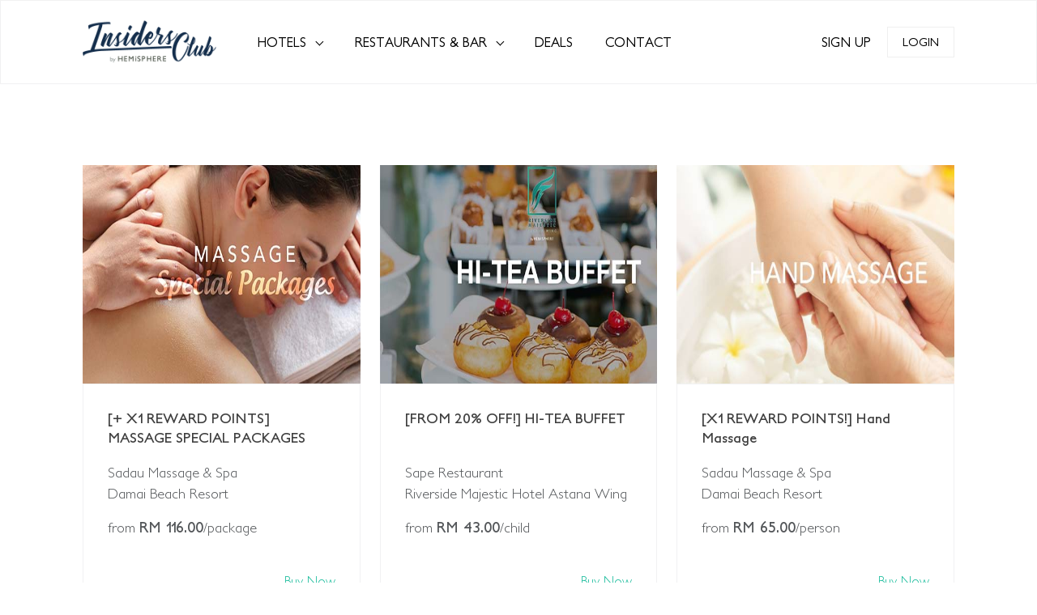

--- FILE ---
content_type: text/html; charset=UTF-8
request_url: https://insidersclub.com.my/deals?page=4
body_size: 5146
content:
<!DOCTYPE html>
<html>
<head>
    <title>Deals - Insiders Club</title>

    <meta charset="utf-8">
    <meta http-equiv="x-ua-compatible" content="IE=edge,chrome=1">
    <meta name="description" content="">
    <meta name="viewport" content="width=device-width, initial-scale=1.0, user-scalable=no, minimum-scale=1.0, maximum-scale=1.0">
    <meta name="csrf-token" content="oQmiublni31gUOfZy3f1hPWLr1JHwQGv0b04bI52">
    <link rel="icon" type="image/x-icon" href="/favicon.ico">
    <link rel="stylesheet" href="/web/assets/vendor/css/bootstrap.css">
    <link rel="stylesheet" href="/web/assets/vendor/css/appwork.css">
    <link rel="stylesheet" href="/web/assets/vendor/fonts/fontawesome.css">
    <link rel="stylesheet" href="/css/style.css">
    <!--Core-->
    <script src="https://ajax.googleapis.com/ajax/libs/jquery/3.2.1/jquery.min.js"></script>
    <script src="/web/plugins/jquery-ui/jquery-ui.js"></script>
    <script src="/web/plugins/jquery-ui/jquery-ui.min.js"></script>
    <script src="/web/plugins/bootstrap-select/js/bootstrap-select.min.js"></script>
    <script src="/web/plugins/swiper/js/swiper.js"> </script>
    <script src="/web/js/modernizr.min.js"></script>
    <!--Libs-->
    <link rel="stylesheet" href="/web/plugins/jquery-ui/jquery-bootstrap-datepicker.css">
    <link rel="stylesheet" href="/web/plugins/bootstrap-select/css/bootstrap-select.min.css">
    <link rel="stylesheet" href="/web/plugins/swiper/css/swiper.css">
    <link rel="stylesheet" href="/web/plugins/swiper/css/swiper.min.css">
    <link href="/plugins/intl-tel/css/intlTelInput.css" rel="stylesheet">
    <script src="/plugins/intl-tel/js/intlTelInput.js"></script>
    <link rel="stylesheet" href="/web/assets/vendor/libs/toastr/toastr.min.css">
    <!--External from page-->
    </head>
<body class="default-style">
    <div class="menu-wrapper">
	<div class="container">
		<div class="row">
			<div class="col-md-12">
				<nav class="navbar navbar-expand-lg navbar-light py-4 px-0 justify-content-between align-items-center">
					<a href="/home" class="navbar-brand p-0 m-0 d-md-none d-block" title="Insiders Club">
						<img src="/img/insiders-logo.png" class="img-fluid" alt="">
					</a>
					<button class="navbar-toggler" type="button" data-toggle="collapse" data-target="#navbarSupportedContent" aria-expanded="false" aria-label="Toggle navigation">
						<span class="navbar-toggler-icon"></span>
					</button>
					<div class="collapse navbar-collapse" id="navbarSupportedContent">
						<a href="/home" class="navbar-brand p-0 m-0 d-none d-md-block" title="Insiders Club">
							<img src="/img/insiders-logo.png" class="img-fluid">
						</a>
						<ul class="navbar-nav menu-links pl-30">
							<li class="nav-item dropdown">
								<a class="nav-link dropdown-toggle" href="#" data-toggle="dropdown" aria-haspopup="true" aria-expanded="false">
									HOTELS
								</a>
								<div class="dropdown-menu">
									<a class="dropdown-item" href="https://insidersclub.com.my/riverside-majestic-hotel-puteri-wing">Riverside Majestic Hotel Puteri Wing</a>
									<a class="dropdown-item" href="https://insidersclub.com.my/riverside-majestic-hotel-astana-wing">Riverside Majestic Hotel Astana Wing</a>
									<a class="dropdown-item" href="https://insidersclub.com.my/grand-margherita-hotel">Grand Margherita Hotel</a>
									<a class="dropdown-item" href="https://insidersclub.com.my/damai-beach-resort">Damai Beach Resort</a>
									<a class="dropdown-item" href="https://insidersclub.com.my/damai-lagoon-resort">Damai Lagoon Resort</a>
								</div>
							</li>
							<li class="nav-item dropdown">
								<a class="nav-link dropdown-toggle" href="#" data-toggle="dropdown" aria-haspopup="true" aria-expanded="false">
									RESTAURANTS & BAR
								</a>
								<div class="dropdown-menu">
									<a class="dropdown-item" href="https://insidersclub.com.my/english-tea-house">English Tea House</a>
									<a class="dropdown-item" href="https://insidersclub.com.my/sky-lounge">Sky Lounge</a>
									<a class="dropdown-item" href="https://insidersclub.com.my/suasana-on-18-fine-dining">Suasana On 18 Fine Dining</a>
									<a class="dropdown-item" href="https://insidersclub.com.my/deli-cafe">Deli Cafe</a>
									<a class="dropdown-item" href="https://insidersclub.com.my/sape-restaurant">Sape Restaurant</a>
									<a class="dropdown-item" href="https://insidersclub.com.my/river-palace-cantonese-restaurant">River Palace Cantonese Restaurant</a>
									<a class="dropdown-item" href="https://insidersclub.com.my/majestic-restaurant">Majestic Restaurant</a>
									<a class="dropdown-item" href="https://insidersclub.com.my/surf-&amp;-chat">Surf & Chat</a>
									<a class="dropdown-item" href="https://insidersclub.com.my/puteri-lobby-lounge">Puteri Lobby Lounge</a>
									<a class="dropdown-item" href="https://insidersclub.com.my/rajah-lobby-lounge">Rajah Lobby Lounge</a>
									<a class="dropdown-item" href="https://insidersclub.com.my/meisan-restaurant">Meisan Restaurant</a>
									<a class="dropdown-item" href="https://insidersclub.com.my/orchid-garden-coffee-house">Orchid Garden Coffee House</a>
									<a class="dropdown-item" href="https://insidersclub.com.my/cafe-satang">Cafe Satang</a>
									<a class="dropdown-item" href="https://insidersclub.com.my/sadau-massage-&amp;-spa">Sadau Massage & Spa</a>
									<a class="dropdown-item" href="https://insidersclub.com.my/rajang-terrace">Rajang Terrace</a>
									<a class="dropdown-item" href="https://insidersclub.com.my/deli-corner">Deli Corner</a>
									<a class="dropdown-item" href="https://insidersclub.com.my/beach-front">Beach Front</a>
									<a class="dropdown-item" href="https://insidersclub.com.my/horizon-all-day-dining">Horizon All Day Dining</a>
									<!--
									<a class="dropdown-item" href="https://insidersclub.com.my/the-rasa">The Rasa</a>
									<a class="dropdown-item" href="https://insidersclub.com.my/crumbs">Crumbs</a>
									<a class="dropdown-item" href="https://insidersclub.com.my/bayu-bar">Bayu Bar</a>
									<a class="dropdown-item" href="https://insidersclub.com.my/executive-lounge">Executive Lounge</a>
									<a class="dropdown-item" href="https://insidersclub.com.my/coconut-bar">Coconut Bar</a>
									-->
								</div>
							</li>
							<li class="nav-item">
								<a href="https://insidersclub.com.my/deals" class="nav-link">
									DEALS
								</a>
							</li>
							<li class="nav-item">
								<a href="https://insidersclub.com.my/talk" class="nav-link">
									CONTACT
								</a>
							</li>
						</ul>
					</div>
					<div class="collapse navbar-collapse justify-content-end">
												<ul class="navbar-nav align-items-center">
							<li class="nav-item">
								<a href="https://insidersclub.com.my/sign-up" class="nav-link">
									SIGN UP
								</a>
							</li>
							<li class="nav-item">
								<a href="https://insidersclub.com.my/login" class="btn btn-login rounded-0">LOGIN</a>
							</li>
						</ul>
											</div>
				</nav>
			</div>
		</div>
	</div>
</div>    <div class="container lg-container" id="deals">
	<div class="row">
		<div class="col-12">
			<div class="row listing-margin-btm">
								<div class="col-md-4 col-12 mb-4">
					<div class="featured align-items-center d-flex">
						<a href="https://insidersclub.com.my/deals/show/523">
						<img src="https://insidersclub.com.my/storage/deals/523/20220701121941.jpg" class="img-4 mx-auto d-block" alt="[+ X1 REWARD POINTS] MASSAGE SPECIAL PACKAGES">
						</a>
					</div>
					<div class="listing-panel">
						<div class ="listing-title">
							<a href="https://insidersclub.com.my/deals/show/523" class="title-link">
								[+ X1 REWARD POINTS] MASSAGE SPECIAL PACKAGES
							</a>
						</div>
						<div class="details mt-3 text-truncate">
							Sadau Massage &amp; Spa
							<br>
							                               	Damai Beach Resort 
                            						</div>
						<div class="row">
							<div class="col-md-12">
								<div class="details lh-5 mt-3">
									from <span class="bold">RM 116.00</span>/package
								</div>
							</div>
						</div>
						<div class="row justify-content-end mt-3">
							<div class="col-auto">
								<a href="https://insidersclub.com.my/deals/show/523" class="learn-more-link">
									Buy Now
								</a> 
							</div>
						</div>                   
					</div>
				</div>
								<div class="col-md-4 col-12 mb-4">
					<div class="featured align-items-center d-flex">
						<a href="https://insidersclub.com.my/deals/show/519">
						<img src="https://insidersclub.com.my/storage/deals/519/20220621144139.jpg" class="img-4 mx-auto d-block" alt="[FROM 20% OFF!] HI-TEA BUFFET">
						</a>
					</div>
					<div class="listing-panel">
						<div class ="listing-title">
							<a href="https://insidersclub.com.my/deals/show/519" class="title-link">
								[FROM 20% OFF!] HI-TEA BUFFET
							</a>
						</div>
						<div class="details mt-3 text-truncate">
							Sape Restaurant
							<br>
							                                Riverside Majestic Hotel Astana Wing
                            						</div>
						<div class="row">
							<div class="col-md-12">
								<div class="details lh-5 mt-3">
									from <span class="bold">RM 43.00</span>/child
								</div>
							</div>
						</div>
						<div class="row justify-content-end mt-3">
							<div class="col-auto">
								<a href="https://insidersclub.com.my/deals/show/519" class="learn-more-link">
									Buy Now
								</a> 
							</div>
						</div>                   
					</div>
				</div>
								<div class="col-md-4 col-12 mb-4">
					<div class="featured align-items-center d-flex">
						<a href="https://insidersclub.com.my/deals/show/1014">
						<img src="https://insidersclub.com.my/storage/deals//20260121120530.jpg" class="img-4 mx-auto d-block" alt="[X1 REWARD POINTS!] Hand Massage">
						</a>
					</div>
					<div class="listing-panel">
						<div class ="listing-title">
							<a href="https://insidersclub.com.my/deals/show/1014" class="title-link">
								[X1 REWARD POINTS!] Hand Massage
							</a>
						</div>
						<div class="details mt-3 text-truncate">
							Sadau Massage &amp; Spa
							<br>
							                               	Damai Beach Resort 
                            						</div>
						<div class="row">
							<div class="col-md-12">
								<div class="details lh-5 mt-3">
									from <span class="bold">RM 65.00</span>/person
								</div>
							</div>
						</div>
						<div class="row justify-content-end mt-3">
							<div class="col-auto">
								<a href="https://insidersclub.com.my/deals/show/1014" class="learn-more-link">
									Buy Now
								</a> 
							</div>
						</div>                   
					</div>
				</div>
								<div class="col-md-4 col-12 mb-4">
					<div class="featured align-items-center d-flex">
						<a href="https://insidersclub.com.my/deals/show/596">
						<img src="https://insidersclub.com.my/storage/deals/596/20260121094007.jpg" class="img-4 mx-auto d-block" alt="[10% OFF + X1 REWARD POINTS!] Slow Down Sunday">
						</a>
					</div>
					<div class="listing-panel">
						<div class ="listing-title">
							<a href="https://insidersclub.com.my/deals/show/596" class="title-link">
								[10% OFF + X1 REWARD POINTS!] Slow Down Sunday
							</a>
						</div>
						<div class="details mt-3 text-truncate">
							Sadau Massage &amp; Spa
							<br>
							                               	Damai Beach Resort 
                            						</div>
						<div class="row">
							<div class="col-md-12">
								<div class="details lh-5 mt-3">
									from <span class="bold">RM 60.00</span>/30 minutes
								</div>
							</div>
						</div>
						<div class="row justify-content-end mt-3">
							<div class="col-auto">
								<a href="https://insidersclub.com.my/deals/show/596" class="learn-more-link">
									Buy Now
								</a> 
							</div>
						</div>                   
					</div>
				</div>
								<div class="col-md-4 col-12 mb-4">
					<div class="featured align-items-center d-flex">
						<a href="https://insidersclub.com.my/deals/show/441">
						<img src="https://insidersclub.com.my/storage/deals//20220112144730.jpg" class="img-4 mx-auto d-block" alt="[X1 REWARD POINTS!] England - Private Dining Room">
						</a>
					</div>
					<div class="listing-panel">
						<div class ="listing-title">
							<a href="https://insidersclub.com.my/deals/show/441" class="title-link">
								[X1 REWARD POINTS!] England - Private Dining Room
							</a>
						</div>
						<div class="details mt-3 text-truncate">
							Orchid Garden Coffee House
							<br>
							                                Grand Margherita Hotel
                         							</div>
						<div class="row">
							<div class="col-md-12">
								<div class="details lh-5 mt-3">
									from <span class="bold">RM 280.00</span>/person
								</div>
							</div>
						</div>
						<div class="row justify-content-end mt-3">
							<div class="col-auto">
								<a href="https://insidersclub.com.my/deals/show/441" class="learn-more-link">
									Buy Now
								</a> 
							</div>
						</div>                   
					</div>
				</div>
								<div class="col-md-4 col-12 mb-4">
					<div class="featured align-items-center d-flex">
						<a href="https://insidersclub.com.my/deals/show/440">
						<img src="https://insidersclub.com.my/storage/deals//20220112144352.jpg" class="img-4 mx-auto d-block" alt="[X1 REWARD POINTS!] Sarawak - Private Dining Room">
						</a>
					</div>
					<div class="listing-panel">
						<div class ="listing-title">
							<a href="https://insidersclub.com.my/deals/show/440" class="title-link">
								[X1 REWARD POINTS!] Sarawak - Private Dining Room
							</a>
						</div>
						<div class="details mt-3 text-truncate">
							Orchid Garden Coffee House
							<br>
							                                Grand Margherita Hotel
                         							</div>
						<div class="row">
							<div class="col-md-12">
								<div class="details lh-5 mt-3">
									from <span class="bold">RM 850.00</span>/table
								</div>
							</div>
						</div>
						<div class="row justify-content-end mt-3">
							<div class="col-auto">
								<a href="https://insidersclub.com.my/deals/show/440" class="learn-more-link">
									Buy Now
								</a> 
							</div>
						</div>                   
					</div>
				</div>
								<div class="col-md-4 col-12 mb-4">
					<div class="featured align-items-center d-flex">
						<a href="https://insidersclub.com.my/deals/show/439">
						<img src="https://insidersclub.com.my/storage/deals//20220112144033.jpg" class="img-4 mx-auto d-block" alt="[X1 REWARD POINTS!] Japan - Private Dining Room">
						</a>
					</div>
					<div class="listing-panel">
						<div class ="listing-title">
							<a href="https://insidersclub.com.my/deals/show/439" class="title-link">
								[X1 REWARD POINTS!] Japan - Private Dining Room
							</a>
						</div>
						<div class="details mt-3 text-truncate">
							Orchid Garden Coffee House
							<br>
							                                Grand Margherita Hotel
                         							</div>
						<div class="row">
							<div class="col-md-12">
								<div class="details lh-5 mt-3">
									from <span class="bold">RM 140.00</span>/person
								</div>
							</div>
						</div>
						<div class="row justify-content-end mt-3">
							<div class="col-auto">
								<a href="https://insidersclub.com.my/deals/show/439" class="learn-more-link">
									Buy Now
								</a> 
							</div>
						</div>                   
					</div>
				</div>
								<div class="col-md-4 col-12 mb-4">
					<div class="featured align-items-center d-flex">
						<a href="https://insidersclub.com.my/deals/show/438">
						<img src="https://insidersclub.com.my/storage/deals//20220112143443.jpg" class="img-4 mx-auto d-block" alt="[X1 REWARD POINTS!] India - Private Dining Room">
						</a>
					</div>
					<div class="listing-panel">
						<div class ="listing-title">
							<a href="https://insidersclub.com.my/deals/show/438" class="title-link">
								[X1 REWARD POINTS!] India - Private Dining Room
							</a>
						</div>
						<div class="details mt-3 text-truncate">
							Orchid Garden Coffee House
							<br>
							                                Grand Margherita Hotel
                         							</div>
						<div class="row">
							<div class="col-md-12">
								<div class="details lh-5 mt-3">
									from <span class="bold">RM 104.00</span>/person
								</div>
							</div>
						</div>
						<div class="row justify-content-end mt-3">
							<div class="col-auto">
								<a href="https://insidersclub.com.my/deals/show/438" class="learn-more-link">
									Buy Now
								</a> 
							</div>
						</div>                   
					</div>
				</div>
								<div class="col-md-4 col-12 mb-4">
					<div class="featured align-items-center d-flex">
						<a href="https://insidersclub.com.my/deals/show/1015">
						<img src="https://insidersclub.com.my/storage/deals//20260121120651.jpg" class="img-4 mx-auto d-block" alt="[X1 REWARD POINTS!] Freshen Up Facial">
						</a>
					</div>
					<div class="listing-panel">
						<div class ="listing-title">
							<a href="https://insidersclub.com.my/deals/show/1015" class="title-link">
								[X1 REWARD POINTS!] Freshen Up Facial
							</a>
						</div>
						<div class="details mt-3 text-truncate">
							Sadau Massage &amp; Spa
							<br>
							                               	Damai Beach Resort 
                            						</div>
						<div class="row">
							<div class="col-md-12">
								<div class="details lh-5 mt-3">
									from <span class="bold">RM 108.00</span>/person
								</div>
							</div>
						</div>
						<div class="row justify-content-end mt-3">
							<div class="col-auto">
								<a href="https://insidersclub.com.my/deals/show/1015" class="learn-more-link">
									Buy Now
								</a> 
							</div>
						</div>                   
					</div>
				</div>
								<div class="col-md-4 col-12 mb-4">
					<div class="featured align-items-center d-flex">
						<a href="https://insidersclub.com.my/deals/show/1016">
						<img src="https://insidersclub.com.my/storage/deals//20260121120513.jpg" class="img-4 mx-auto d-block" alt="[X1 REWARD POINTS!] Glowing Facial">
						</a>
					</div>
					<div class="listing-panel">
						<div class ="listing-title">
							<a href="https://insidersclub.com.my/deals/show/1016" class="title-link">
								[X1 REWARD POINTS!] Glowing Facial
							</a>
						</div>
						<div class="details mt-3 text-truncate">
							Sadau Massage &amp; Spa
							<br>
							                               	Damai Beach Resort 
                            						</div>
						<div class="row">
							<div class="col-md-12">
								<div class="details lh-5 mt-3">
									from <span class="bold">RM 168.00</span>/person
								</div>
							</div>
						</div>
						<div class="row justify-content-end mt-3">
							<div class="col-auto">
								<a href="https://insidersclub.com.my/deals/show/1016" class="learn-more-link">
									Buy Now
								</a> 
							</div>
						</div>                   
					</div>
				</div>
								<div class="col-md-4 col-12 mb-4">
					<div class="featured align-items-center d-flex">
						<a href="https://insidersclub.com.my/deals/show/436">
						<img src="https://insidersclub.com.my/storage/deals//20220112134430.jpg" class="img-4 mx-auto d-block" alt="[X1 REWARD POINTS!] China - Private Dining Room">
						</a>
					</div>
					<div class="listing-panel">
						<div class ="listing-title">
							<a href="https://insidersclub.com.my/deals/show/436" class="title-link">
								[X1 REWARD POINTS!] China - Private Dining Room
							</a>
						</div>
						<div class="details mt-3 text-truncate">
							Meisan Restaurant
							<br>
							                                Grand Margherita Hotel
                         							</div>
						<div class="row">
							<div class="col-md-12">
								<div class="details lh-5 mt-3">
									from <span class="bold">RM 3888.00</span>/table
								</div>
							</div>
						</div>
						<div class="row justify-content-end mt-3">
							<div class="col-auto">
								<a href="https://insidersclub.com.my/deals/show/436" class="learn-more-link">
									Buy Now
								</a> 
							</div>
						</div>                   
					</div>
				</div>
								<div class="col-md-4 col-12 mb-4">
					<div class="featured align-items-center d-flex">
						<a href="https://insidersclub.com.my/deals/show/190">
						<img src="https://insidersclub.com.my/storage/deals/190/20220701103932.jpg" class="img-4 mx-auto d-block" alt="[X1 REWARD POINTS] Little Princess Feet">
						</a>
					</div>
					<div class="listing-panel">
						<div class ="listing-title">
							<a href="https://insidersclub.com.my/deals/show/190" class="title-link">
								[X1 REWARD POINTS] Little Princess Feet
							</a>
						</div>
						<div class="details mt-3 text-truncate">
							Sadau Massage &amp; Spa
							<br>
							                               	Damai Beach Resort 
                            						</div>
						<div class="row">
							<div class="col-md-12">
								<div class="details lh-5 mt-3">
									from <span class="bold">RM 48.00</span>/person
								</div>
							</div>
						</div>
						<div class="row justify-content-end mt-3">
							<div class="col-auto">
								<a href="https://insidersclub.com.my/deals/show/190" class="learn-more-link">
									Buy Now
								</a> 
							</div>
						</div>                   
					</div>
				</div>
								<div class="col-md-4 col-12 mb-4">
					<div class="featured align-items-center d-flex">
						<a href="https://insidersclub.com.my/deals/show/189">
						<img src="https://insidersclub.com.my/storage/deals/189/20220701103923.jpg" class="img-4 mx-auto d-block" alt="[X1 REWARD POINTS] Little Princess Hand">
						</a>
					</div>
					<div class="listing-panel">
						<div class ="listing-title">
							<a href="https://insidersclub.com.my/deals/show/189" class="title-link">
								[X1 REWARD POINTS] Little Princess Hand
							</a>
						</div>
						<div class="details mt-3 text-truncate">
							Sadau Massage &amp; Spa
							<br>
							                               	Damai Beach Resort 
                            						</div>
						<div class="row">
							<div class="col-md-12">
								<div class="details lh-5 mt-3">
									from <span class="bold">RM 48.00</span>/person
								</div>
							</div>
						</div>
						<div class="row justify-content-end mt-3">
							<div class="col-auto">
								<a href="https://insidersclub.com.my/deals/show/189" class="learn-more-link">
									Buy Now
								</a> 
							</div>
						</div>                   
					</div>
				</div>
								<div class="col-md-4 col-12 mb-4">
					<div class="featured align-items-center d-flex">
						<a href="https://insidersclub.com.my/deals/show/188">
						<img src="https://insidersclub.com.my/storage/deals/188/20220701103913.jpg" class="img-4 mx-auto d-block" alt="[X1 REWARD POINTS!] Classic Pedicure">
						</a>
					</div>
					<div class="listing-panel">
						<div class ="listing-title">
							<a href="https://insidersclub.com.my/deals/show/188" class="title-link">
								[X1 REWARD POINTS!] Classic Pedicure
							</a>
						</div>
						<div class="details mt-3 text-truncate">
							Sadau Massage &amp; Spa
							<br>
							                               	Damai Beach Resort 
                            						</div>
						<div class="row">
							<div class="col-md-12">
								<div class="details lh-5 mt-3">
									from <span class="bold">RM 68.00</span>/person
								</div>
							</div>
						</div>
						<div class="row justify-content-end mt-3">
							<div class="col-auto">
								<a href="https://insidersclub.com.my/deals/show/188" class="learn-more-link">
									Buy Now
								</a> 
							</div>
						</div>                   
					</div>
				</div>
								<div class="col-md-4 col-12 mb-4">
					<div class="featured align-items-center d-flex">
						<a href="https://insidersclub.com.my/deals/show/187">
						<img src="https://insidersclub.com.my/storage/deals/187/20220701103904.jpg" class="img-4 mx-auto d-block" alt="[X1 REWARD POINTS!] Classic Manicure">
						</a>
					</div>
					<div class="listing-panel">
						<div class ="listing-title">
							<a href="https://insidersclub.com.my/deals/show/187" class="title-link">
								[X1 REWARD POINTS!] Classic Manicure
							</a>
						</div>
						<div class="details mt-3 text-truncate">
							Sadau Massage &amp; Spa
							<br>
							                               	Damai Beach Resort 
                            						</div>
						<div class="row">
							<div class="col-md-12">
								<div class="details lh-5 mt-3">
									from <span class="bold">RM 68.00</span>/person
								</div>
							</div>
						</div>
						<div class="row justify-content-end mt-3">
							<div class="col-auto">
								<a href="https://insidersclub.com.my/deals/show/187" class="learn-more-link">
									Buy Now
								</a> 
							</div>
						</div>                   
					</div>
				</div>
							</div>
			<div class="row">
				<div class="col-md-12">
					<div class="text-center">
                        <ul class="list-inline small text-muted">
                            <li>
                                Page 4 of 5, showing 
                                15
                                records out of 66 total, 
                                starting on record 46, ending on 60
                            </li>
                        </ul>
                        <ul class="pagination" role="navigation">
        
                    <li class="page-item">
                <a class="page-link" href="https://insidersclub.com.my/deals?page=3" rel="prev" aria-label="&laquo; Previous">&lsaquo;</a>
            </li>
        
        
                    
            
            
                                                                        <li class="page-item"><a class="page-link" href="https://insidersclub.com.my/deals?page=1">1</a></li>
                                                                                <li class="page-item"><a class="page-link" href="https://insidersclub.com.my/deals?page=2">2</a></li>
                                                                                <li class="page-item"><a class="page-link" href="https://insidersclub.com.my/deals?page=3">3</a></li>
                                                                                <li class="page-item active" aria-current="page"><span class="page-link">4</span></li>
                                                                                <li class="page-item"><a class="page-link" href="https://insidersclub.com.my/deals?page=5">5</a></li>
                                                        
        
                    <li class="page-item">
                <a class="page-link" href="https://insidersclub.com.my/deals?page=5" rel="next" aria-label="Next &raquo;">&rsaquo;</a>
            </li>
            </ul>

                    </div>
				</div>
			</div>
		</div>
	</div>
</div>
    <div id="footerWrapper">
	<div class="container">
    	<div class="row justify-content-between">
            <div class="col-md-4 col-12">
            	<!--
				<div id="applicationAddress" class="mb-4">
					SOCIAL MEDIA
				</div>
				<div class="row align-items-center d-flex mb-4">
					<div class="col-auto">
						<a href="#"><img src="/web/img/facebook.png"></a>
					</div>
					<div class="col-auto">
						<a href="#"><img src="/web/img/twitter.png"></a>
					</div>
				</div>
				-->
            </div>
            <div class="col-md-4 col-12">
				<div id="applicationAddress" class="mb-4">
					LEARN MORE ABOUT OUR FREE APPS
				</div>
				<div class="row align-items-center d-flex mb-4">
					<div class="col-auto col-6">
						<a href="https://apple.co/2lCizPh" target="_blank"><img src="/web/img/app-store.png"></a>
					</div>
					<div class="col-auto col-6">
						<a href="http://bit.ly/2m1yGpU" target="_blank"><img src="/web/img/google-play.png"></a>
					</div>
				</div>
			</div>
         </div>
	</div>
</div>    <div class="container" style="margin-top: 30px; margin-bottom: 50px;">
	<div class="row justify-content-between align-items-center xs-center">
		<div class="col-2">
			<a href="https://www.riversidemajestic.com" target="_blank">
				<img src="/web/img/footer/footer-rmh-puteri-logo.png" class="img-fluid mx-auto d-block" width="55%" />
			</a>
		</div>
		<div class="col-2">
			<a href="https://astana.riversidemajestic.com" target="_blank">
				<img src="/web/img/footer/footer-rmh-astana-logo.png" class="img-fluid mx-auto d-block" width="50%" />
			</a>
		</div>
		<div class="col-2">
			<a href="https://www.grandmargherita.com" target="_blank">
				<img src="/web/img/footer/footer-gmh-logo.png" class="img-fluid mx-auto d-block" width="100%" />
			</a>
		</div>
		<div class="col-2">
			<a href="https://www.damaibeachresort.com" target="_blank">
				<img src="/web/img/footer/footer-dbr-logo.png" class="img-fluid mx-auto d-block" width="60%" />
			</a>
		</div>
		<div class="col-2">
			<a href="https://damailagoon.my" target="_blank">
				<img src="/web/img/footer/footer-dbl-logo.png" class="img-fluid mx-auto d-block" width="100%" />
			</a>
		</div>
	</div>
</div>
<footer>
	<div class="container">
		<div class="row justify-content-between align-items-center xs-center">
			<div class="col-auto">
				Developed by Core System Technologies | <a href="https://insidersclub.com.my/terms-of-use" class="footer-links" style="color: #fff">Terms of use</a> | <a href="https://insidersclub.com.my/privacy-policy" class="footer-links" style="color: #fff">Privacy Policy</a>
			</div>
			<div class="col-auto">
				© 2025 Insiders Club. All rights reserved.
			</div>
		</div>
	</div>
</footer>
<script async src="https://www.googletagmanager.com/gtag/js?id=UA-188402716-1"></script>
<script>
  window.dataLayer = window.dataLayer || [];
  function gtag(){dataLayer.push(arguments);}
  gtag('js', new Date());
  gtag('config', 'UA-188402716-1');
</script>
    <!--Core-->
    <script src="/web/assets/vendor/libs/popper/popper.js"></script>
    <script src="/web/assets/vendor/js/bootstrap.js"></script>
    <!--Libs-->
    <script src="/web/plugins/bootstrap-select/js/bootstrap-select.min.js"></script>
    <script src="/web/plugins/swiper/js/swiper.js"></script>
    <script src="/web/plugins/swiper/js/swiper.min.js"></script>
    <script src="/web/assets/vendor/libs/toastr/toastr.min.js"></script>
    <!--External from page-->
        <script type="text/javascript">toastr.options = {"closeButton":true,"closeClass":"toast-close-button","closeDuration":1000,"closeEasing":"swing","closeHtml":"<button><i class=\"icon-off\"><\/i><\/button>","closeMethod":"fadeOut","closeOnHover":true,"containerId":"toast-container","debug":false,"escapeHtml":false,"extendedTimeOut":10000,"hideDuration":1000,"hideEasing":"linear","hideMethod":"fadeOut","iconClass":"toast-info","iconClasses":{"error":"toast-error","info":"toast-info","success":"toast-success","warning":"toast-warning"},"messageClass":"toast-message","newestOnTop":true,"onHidden":null,"onShown":null,"positionClass":"toast-top-right","preventDuplicates":true,"progressBar":false,"progressClass":"toast-progress","rtl":false,"showDuration":1000,"showEasing":"swing","showMethod":"fadeIn","tapToDismiss":true,"target":"body","timeOut":10000,"titleClass":"toast-title","toastClass":"toast"};</script></body>
</html>

--- FILE ---
content_type: text/css
request_url: https://insidersclub.com.my/css/style.css
body_size: 26610
content:
@font-face {
	font-family: 'PetitaBold';
	src:url('../fonts/petita/PetitaBold.ttf') format('truetype');
}
@font-face {
	font-family: 'PetitaLight';
	src:url('../fonts/petita/PetitaLight.ttf') format('truetype');
}
@font-face {
	font-family: 'PetitaMedium';
	src:url('../fonts/petita/PetitaMedium.ttf') format('truetype');
}

@font-face {
	font-family: Glyphicons Halflings;
	src: url(.//fonts/glyphicons-halflings-regular.eot?f4769f9bdb7466be65088239c12046d1);
	src: url(.//fonts/glyphicons-halflings-regular.eot?f4769f9bdb7466be65088239c12046d1) format("embedded-opentype"), url(.//fonts/glyphicons-halflings-regular.woff2?448c34a56d699c29117adc64c43affeb) format("woff2"), url(.//fonts/glyphicons-halflings-regular.woff?fa2772327f55d8198301fdb8bcfc8158) format("woff"), url(.//fonts/glyphicons-halflings-regular.ttf?e18bbf611f2a2e43afc071aa2f4e1512) format("truetype"), url(.//fonts/glyphicons-halflings-regular.svg?89889688147bd7575d6327160d64e760) format("svg")
}
@font-face {
    font-family: Glyphicons Halflings;
    src: url(.//fonts/glyphicons-halflings-regular.eot?f4769f9bdb7466be65088239c12046d1);
    src: url(.//fonts/glyphicons-halflings-regular.eot?f4769f9bdb7466be65088239c12046d1) format("embedded-opentype"), url(.//fonts/glyphicons-halflings-regular.woff2?448c34a56d699c29117adc64c43affeb) format("woff2"), url(.//fonts/glyphicons-halflings-regular.woff?fa2772327f55d8198301fdb8bcfc8158) format("woff"), url(.//fonts/glyphicons-halflings-regular.ttf?e18bbf611f2a2e43afc071aa2f4e1512) format("truetype"), url(.//fonts/glyphicons-halflings-regular.svg?89889688147bd7575d6327160d64e760) format("svg")
}
@font-face {
    font-family: 'MontserratRegular';
    src:url('/fonts/Montserrat/Montserrat-Regular.otf') format('opentype');
}
@font-face {
    font-family: 'MontserratHairline';
    src:url('/fonts/Montserrat/Montserrat-Hairline.otf') format('opentype');
}
#memberCard{
    position: relative;
}
#memberCard img{
    width: 362px;
}
#memberCardInfo{
    position: absolute;
    width: 100%;
    bottom: 20px;
    padding: 0px 30px;
    font-size: 14px;
}
#memberCardInfo #cardNumber{
    font-family: 'MontserratRegular';
    margin-bottom: 15px;
    color: #fff;
    text-align: center;
    font-size: 20px;
    letter-spacing: 3px;
}
#memberCardInfo #cardName{
    font-family: 'MontserratRegular';
    text-align: right;
    font-weight: bold;
    text-transform: uppercase;
    color: #fff;
}
#memberCardInfo #issueDate{
    font-family: 'MontserratHairline';
    text-align: right;
    text-transform: uppercase;
    color: #fff;
}
.page-item.active .page-link {
    z-index: 1;
    color: #fff;
    background-color: #1abc9c;
    border-color: #1abc9c;
}
.pagination{
	-webkit-box-pack: center !important;
	-ms-flex-pack: center !important;
	justify-content: center !important;
}
.img-4{
    height: 400px;
    width: 400px;
}
.glyphicon {
	position: relative;
	top: 1px;
	display: inline-block;
	font-family: Glyphicons Halflings;
	font-style: normal;
	font-weight: 400;
	line-height: 1;
	-webkit-font-smoothing: antialiased;
	-moz-osx-font-smoothing: grayscale
}

.glyphicon-chevron-left:before {
	content: "\E079"
}
.glyphicon-chevron-right:before {
	content: "\E080"
}
select.form-control:not([size]):not([multiple]) {
    height: 46px !important;
}
body{
	font-family: PetitaLight;
	font-size: 18px;
	color: #54575a;
}

a{
	color:#1ABC9C;
	font-size:17px;
}
.form-group label{
	font-family: 'PetitaMedium';
	color: #b3b3b3;
	margin-bottom: 5px;
}
.form-group.required label::after{
	content: ' *';
	color: #f00;
}
.lg-container{
	padding-top: 100px;
	padding-bottom: 100px;
}
.bold{
	font-family: 'PetitaBold';
}
.listing-m-b:not(:last-child){
	margin-bottom: 30px;
}
.web-links{
	color:#1ABC9C;
	font-size:20px;
	letter-spacing: 2px;
}
a.footer-links{
	font-size: inherit;
}
a.title-link{
	color:#404040;
	display: block;
	height: 50px;
}
a:hover{
	color:#1ABC9C;
}
#cd-top {
	display: inline;
	position: fixed;
	bottom: -50px;
	right: 10px;
	background: rgba(23, 171, 140,0.8);
	padding: 10px 19px 14px 19px;
	color: #fff;
	transition-duration: .3s;
	border-radius: 50%;
	outline: none;
	z-index: 99;
}
#cd-top:hover {
	background: rgba(23, 171, 140,1);
	transition-duration: .3s;
	outline: none;
}
.appear {
	bottom: 25px !important;
	transition-duration: 1s;
}
.container.wide{
	max-width: 1240px;
}
.transparent-white{
	background: rgba(255,255,255,0.5);
	padding: 15px 20px;
}
.transparent-white .col-md-3, .transparent-white .col-md-4, .transparent-white .col-md-2, .transparent-white .col-auto{
	padding-right: 0px;
}
.transparent-white .col-md-3 i, .transparent-white .col-md-4 i, .transparent-white .col-auto i, .transparent-white .col-md-2 i{
	color: #17ab8c;
	display: table-cell;
	vertical-align: middle;
}
.transparent-white.fixed-bar{
	padding: 15px;
	background: #5b5b5b;
	transition-duration:.5s;
}
.quick-search-fields{
	background: #fff;
	padding: 15px 20px;
}
.quick-search-fields:hover, .container-cell input:hover{
	cursor: pointer;
}
.container-cell input:focus{
	border: 1px solid transparent;
}
.container-cell select:focus{
	border: 1px solid transparent;
}
.container-cell{
	display: table-cell;
	line-height: 20px;
	padding-left: 10px;
	letter-spacing: 0px;
}
.container-cell #sticky-checkin-day-span, .container-cell #sticky-checkout-day-span{
	display: block;
	font-family: 'PetitaMedium';
	font-size: 15px;
	margin-top: -10px;
}
.container-cell input{
	border: 1px solid transparent;
	padding: 0;
	font-family: 'PetitaMedium';
	font-size: .7em;
	margin-top: -10px;
}
.container-cell select{ 
	border: 1px solid transparent;`
	padding: 0px;
	width: 177px;
}
.navbar-nav > li > a:hover{
	color: #20ada0;
	text-decoration: none;
	transition-duration:.3s;
}
#checkin, #checkout{
	color: transparent;
	text-shadow: 0 0 0 black;
}
.quick-search-btn{
	border-radius: 0px;
	background: #17ab8c;
	text-transform: uppercase;
	height: 100%;
	position: absolute;
}
.quick-search-btn:hover{
	background: #1a8670;
	cursor: pointer;
}
.quick-search-dropdown{
	width: 95%;
	border-radius: 0px;
	margin-top: 15px;
	box-shadow: 0px 0px 1px 1px #cccccc;
	border: none;
}
.quick-search-dropdown::after{
	content: "";
	display: block;
	position: absolute;
	left: 45%;
	bottom: 100%;
	margin-left: 1px;
	width: 0;
	height: 0;
	border-bottom: 8px solid #fff;
	border-left: 8px solid transparent;
	border-right: 8px solid transparent;
}
.quick-search-dropdown::before{
	content: "";
	display: block;
	position: absolute;
	left: 44%;
	bottom: 100%;
	margin-left: 1px;
	width: 0;
	height: 0;
	border-left: 8px solid transparent;
	border-right: 8px solid transparent;
	border-bottom: 6px solid #e1e1e1;
	border-width: 10px;
}
.quick-search-dropdown label{
	font-family: 'PetitaLight';
	font-size: 13px;
	font-weight: bold;
}
.room-accom{
	display: inline-flex;
}
.bold-text{
	font-family: 'PetitaLight';
}
#dropdown-display-value {
	width: 100%;
	text-align: center;
	line-height: 35px;
	font-size: 18px;
}
.btn-number:disabled span,.btn-number[disabled] span{
	color: #808080;
	cursor: not-allowed;
	-webkit-user-select: none;
	-moz-user-select: none;
	-ms-user-select: none;
	user-select: none;
}
.btn-number span{
	color: #17ab8c;
	cursor: pointer;
}
#fixed-searchbar{
	position: absolute;
	top: -120px;
}
#fixed-searchbar.sticky-quick-searchbar{
	position: fixed;
	top: 0px;
	background: #5b5b5b;
	transition-duration:.5s;
}
#selectedRoom:hover{
	cursor: pointer;
}
.price-variant input[type=radio]{
	float: left;
}
.price-variant h4{
	display: inline-block;
	color: #1ABC9C;
	font-family: 'PetitaMedium';
}
.price-variant .card-header{
	background: #1ABC9C;
	color: #fff;
}
.price-variant .card-body{
	border-bottom: 1px solid #efefef;
}
.price-variant .card-header{
	font-family: 'PetitaMedium';
}
.sticky-quick-searchbar{
	position: fixed;
	width: 100%;
	left: 15px;
	background: #000;
	top: 0;
	z-index: 1000;
}
.sticky-quick-searchbar .room-accom{
	display: block;
}
.sticky-quick-searchbar .quick-search-btn{
	width: 100%;
	height: 60px;
}
.sticky-quick-searchbar .quick-search-fields{
	padding:10px 15px;
}
.ui-datepicker::after {
	left: 40px;
}
.ui-datepicker::before {
	left: 38px;
}
.ui-datepicker{
	margin-left: -8%;
}
.sticky{
	position: fixed;
	top: 0;
	width: 159px;
}
.sticky2{
	position: absolute;
	bottom: 0;
	width: 159px;
}
.sticky.btm{
	position: absolute !important;
	bottom: 0 !important;
	top: initial !important;
	width: 159px;
}
#sticky-search-input{
	margin-right: 15px;
	padding-right: 15px;
}
#sticky-search-input .col-md-3, #sticky-search-input .col-md-4, #sticky-search-input .col-md-2, #sticky-search-input .col-auto{
	padding-right: 15px;
	padding-left: 0px;
}
#sticky-search-input .col-md-2{
	padding-right: 0 !important;
}
.deal-title{
	font-family: 'PetitaMedium';
}
#deals .featured{
	height: 270px;
	overflow: hidden;
	background: #e1e1e1;
}
#deals .featured img{
	transition-duration: 1s;
}
#deals .featured:hover img{
	transform: scale(1.05);
	transition-duration: 1s;
}
#hotels .featured{
	height: 350px;
	overflow: hidden;
}
#hotels .featured img{
	transition-duration: 1s;
}
#hotels .featured:hover img{
	transform: scale(1.05);
	transition-duration: 1s;
}
#hotel-room .featured{
	overflow: hidden;
}
#hotel-room .featured img{
	transition-duration: 1s;
}
#hotel-room .featured:hover img{
	transform: scale(1.05);
	transition-duration: 1s;
}
#hotels .title-link{
	height: initial !important;
}
.grey-wrapper{
	background-color:#F7F7F7;
	background-repeat: no-repeat;
	background-size: cover;
}
.listing-panel {
	border: 1px solid rgba(24,28,33,0.06);
	padding: 30px;
	background: #fff;
}
.gallery-panel {
	padding: 19px 30px;
	background: #fff;
}
.box-listing-panel {
	border: 1px solid rgba(24,28,33,0.06);
	padding: 30px;
	background: #fff;
}
.list-inline.useful-link-row1 {
	margin-top: 20px;
	margin-bottom: 40px;
}
.mt-10{
	margin-top: 10px;
}
.mt-30{
	margin-top: 30px;
}
.mt-20{
	margin-top: 20px;
}
.mt-50{
	margin-top: 50px;
}
.mb-10{
	margin-bottom: 10px;
}
.mb-20{
	margin-bottom: 20px;
}
.mb-30{
	margin-bottom: 30px;
}
.mb-50{
	margin-bottom: 50px;
}

.mt-100{
	margin-top: 100px;
}

.mb-100{
	margin-bottom: 100px;
}
.pt-10{
	padding-top: 10px;
}
.py-16{
	padding-top: 4rem;
	padding-bottom: 4rem;
}
.py-15{
	padding: 100px 150px;
}
.pl-30{
	padding-left: 30px;
}
.pl-50{
	padding-left: 50px;
}
.pb-32{
	padding-bottom: 8rem;
}
.px-50{
	padding-left: 50px;
	padding-right: 50px;
}
.navbar-brand img{
	width: 165px;
}

.menu a{
	color: #101010;
	position: relative;
	font-size: 18px;
	margin: 0px 50px;
}

.menu a:last-child{
	margin-right: 0px;
}

.menu a:hover{
	color: #D60101;
	transition-duration: 1s;
}

.menu a:hover::after {
	content: "";
	position: absolute;
	left: 30%;
	right: 30%;
	bottom: -10px;
	border: 1px solid black;
	transition-duration: 1s;
}
.dropdown-menu.show {
    border-radius: 0px;
    margin-top: 15px;
}
#tagline{
	font-family: 'ProximaNovaBold';
	color: #acaaaa;
	font-size: 18px;
}

.lg-title{
	font-size: 40px;
	color: #828486;
	line-height: 1.2;
	letter-spacing: 0.1em;
}
.banner-title{
	font-size: 40px;
	color: #fff;
	line-height: 1.2;
	letter-spacing: 0.1em;
}
.title-point {
	font-size: 40px;
	color: #74DAC6;
	line-height: 0.7;
	letter-spacing: 0.1em;
	font-family: PetitaBold;
}
.title{
	font-size: 18px;
	font-family: PetitaBold;
	color: #808080;
}
.sm-title{
	font-size: 20px;
	font-family: PetitaLight;
	color: #828486;
	line-height: 1.2;
	letter-spacing: 0.1em;
}
.title-md.listing-panel{
	padding: .1rem 30px;
	font-size: 16px;
}
.hotel-name{
	font-size: 20px;
	font-family: PetitaMedium;
	text-align: center;
	letter-spacing: 1.8px;
}
.title-white{
	font-size: 30px;
	color: #ffffff;
	line-height: 1.2;
}
.title-white-md{
	font-size: 16px;
	font-family: PetitaMedium;
	color: #ffffff;
	line-height: 1.2;
}
.content{
	font-family: 'PetitaMedium';
	font-size: 16px;
	color: #2f2f2f;
}
.content-image {
	overflow: hidden;
}
.content-title {
	font-family: 'PetitaBold';
	font-size: 20px;
	color: #404040;
}
.content-title.listing-panel.deal {
	font-family: 'PetitaMedium';
	font-size: 30px;
	color: #404040;
	letter-spacing: 1px;
	line-height: .9;
	padding: 19px 30px;
}
.listing-title {
	font-family: 'PetitaBold';
	font-size: 16px;
	color: #404040;
}
strike.listing-title {
	font-family: 'PetitaLight';
	font-size: 12px;
	color: #404040;
}
.listing-title-md {
	font-family: 'PetitaBold';
	font-size: 30px;
	letter-spacing: 2px;
	color: #404040;
}
.col-auto.sm{
	font-size: 16px;
	color:red;
}
#footerWrapper{
	border-top: 1px solid rgba(24,28,33,0.06);
	padding: 50px 15px;
}
.full-height{
	height: 100%;
}
#applicationTitle, .footer-title{
	font-family: 'ProximaNovaSemiBold';
	font-size: 20px;
	line-height: 20px;
	color: #101010;
}
.input-group {
	position: relative;
	display: -webkit-box;
	display: -ms-flexbox;
	display: flex;
	-ms-flex-wrap: wrap;
	flex-wrap: nowrap;
	-webkit-box-align: stretch;
	-ms-flex-align: stretch;
	align-items: stretch;
	width: 100%;
}
#applicationAddress, #applicationCopyright{
	font-family: 'PetitaMedium';
	font-size: 16px;
	color: #2f2f2f;
	letter-spacing: 2px;
}
.btn.btn-login.rounded-0 {
    border: 1px solid #efefef;
    color: #000 !important;
    background: #fff;
    font-family: 'PetitaMedium' !important;
}
.btn.btn-login.rounded-0:hover{
    color: #fff !important;
	background: #17ab8c;
	transition-duration: .2s; 
}
.btn-search {
	font-family: 'PetitaMedium';
	color:#000;
	background-color: transparent;
	border: 1px solid rgba(24,28,33,0.06);
	text-transform: uppercase;
}
.btn-search:hover {
	background-color: #1ABC9C;
	color: #fff;
}
.btn{
	font-family: 'PetitaBold' !important;
	color:#fff !important;
}
.btn-success {
	background-color: #1ABC9C !important;
}
.btn-success:hover {
	background-color: #0B836B !important;
}
.btn.disabled{
	background: #8897AA !important;
}
.btn.disabled:hover{
	cursor: not-allowed;
}
.btn-danger.disabled{
	background: #d9534f !important;
}
.default-style .noUi-tooltip {
    color: #fff !important;
    font-size: 85% !important;
    background: #1ABC9C !important;
    box-shadow: none !important;
    border-radius: 0px !important;
    padding: 5px 10px !important;
}
.btn-menu {
	font-family: 'PetitaMedium';
	border:solid 1px;
	color:#484848;
	background-color: transparent;
	width: 100%;
}
.btn-menu:hover {
	background-color: #1ABC9C;
}
.btn-redeem {
	font-family: 'PetitaMedium';
	color:#74dac6;
	background-color: transparent;
	border: 2px solid #74dac6;
	width: 150px;
	padding: 2px;
}
.btn-redeem:hover {
	background-color: #1ABC9C;
}
.btn-benefit {
	font-family: 'PetitaMedium';
	color:#417B87;
	background-color: transparent;
	border: 2px solid #e7e7e7;
	width: 100%;
	padding: 2px;
}
.btn-benefit:hover {
	background-color: #1ABC9C;
}
.form-control{
	font-size: 18px;
	line-height: 30px;
}

.form-control::placeholder{
	font-size: 18px;
}

.btn-action{
	font-size: 18px;
	text-decoration: underline;
}
.details-md{
	font-size: 16px;
}
.lh-5{
	min-height: 50px;
	max-height: 50px;
}
.btn-action:hover{
	background-color: #D60101;
	color: #fff;
	text-decoration: underline;
	transition-duration: .5s;
}
.menu-wrapper{
	background: #fff;
	border-bottom-style: solid;
	border-width: 1px;
	border: 1px solid rgba(24,28,33,0.06);
}
#bannerWrapper {
	background-image: url(../img/fireworks.jpg);
	background-attachment: fixed;
	background-repeat: no-repeat;
	background-size: 100%;
}
#blur-bg{
	background: rgba(0,0,0,0.5);
	padding: 100px;
}
#searchWrapper{
	padding: 15px;
	background: rgba(255, 255, 255,0.5);
}
.search-panel {
    background: #fff;
    padding: 15px 20px;
	height: 70px !important;
}
.search-panel input{
	border: none;
	width: 100px;
}
#searchWrapper .col:not(:last-child){
	padding-right: 0px;
}
.search-panel i{
	color: #1ABC9C;
}
.search-panel .dropdown-menu.show{
	left: 11px !important;
	min-width: 96%;
}
.search-panel .dropdown-menu a:hover, #start:hover, #end:hover{
	cursor: pointer;
}
.search-panel .dropdown-toggle::after{
	display: none !important;
}
.search-value{
	display: block;
	font-family: 'PetitaBold';
	font-size: 16px;
	color: #000;
	line-height: 20px;
	padding-left: 20px;
}
.search-value:hover{
	cursor: pointer;
}
.custom-select{
	display: inline-block;
	width: 100%;
	height: 60px;
	padding: .438rem 2.75rem .438rem .875rem;
	line-height: 1.54;
	color: #000;
	vertical-align: middle;
	background: #fff url(../img/custom-select-2.png) no-repeat right center;
	background-image: url(../img/custom-select-2.png);
	background-size: auto auto;
	background-clip: border-box;
	background-size: 20px 100%;
	border: 0px solid rgba(24,28,33,0.1);
	border-radius: 0px;
	-webkit-appearance: none;
	-moz-appearance: none;
	appearance: none;
}
.transparent-white {
	background: rgba(255,255,255,0.3);
	padding: 15px 20px;
	margin-top: 100px
}
footer {
	font-family: 'PetitaMedium';
	background: #1abc9c;
	border-top: 1px solid #1abc9c;
	text-transform: uppercase;
	font-weight: bold;
	padding: 15px;
	font-size: 12px;
	color: #fff;
	letter-spacing: 1px;
}
.swiper-container {
	width: 100%;
	height: 580px;
}
.navbar-light .navbar-nav .nav-link {
	color: #000;
	font-family: 'PetitaMedium';
	text-transform: uppercase;
	padding: 0;
	margin: 0px 20px;
	font-size: 16px;
}
.navbar-light .navbar-nav .nav-link:hover{
	color: #17ab8c;
}
#navbarDropdownLogin{
	color: #1abc9c;
}
.dropdown-item:hover, .dropdown-item:focus {
	color: #000;
	text-decoration: none;
	background-color: #1abc9c;
}
.dropdown-item.active, .dropdown-item:active {
	color: #fff;
	text-decoration: none;
	background-color: #1abc9c;
}
#contact label, #form label{
	font-family: 'PetitaMedium';
	margin: 0px;
}

#loginWrapper{
	overflow: hidden;
}
#loginWrapper #asideBanner{
	height: 100vh;
}
.nav-tabs .nav-link.active {
    border-bottom-color: #fff;
    background: #1ABC9C;
    color: #fff;
    font-family: 'PetitaMedium';
}


/******************Responsive Styling******************/

@media only screen and (min-width: 979px){
	.footer-book-now{
		display: none;
	}
}
@media (max-width : 979px){
	body{
		margin-bottom: 57px;
	}
	.menu-links{
		padding: 0px !important;
	}
	.menu-links .nav-link{
		margin-top: 10px !important;
	}
	.footer-book-now{
		text-align: center;
		background: #17ab8c;
		position: fixed;
		bottom: 0px;
		width: 100%;
		z-index: 999;
	}
	.footer-book-now a{
		font-size: 20px;
		font-family: 'PetitaMedium';
		color: #fff;
		padding: 15px;
		display: block;
	}
	.footer-book-now .dropdown-item{
		font-size: 20px;
		font-family: 'PetitaMedium';
		color: #000;
		padding: 15px;
		display: block;
	}
	.footer-book-now .dropdown-item.active, .dropdown-item:active {
		color: #fff;
		text-decoration: none;
		background-color: #1abc9c;
	}
	.footer-book-now a:hover{
		text-decoration: none;
	}
	.footer-book-now .learn-more-link{
		font-family: 'PetitaMedium';
		color: #000;
		font-size: 12px;
		text-transform: uppercase;
	}
	.footer-book-now-div{
		height: 75vh !important;
		transition-duration:.5s;
	}
	#cd-top {
		display: inline;
		position: fixed;
		bottom: -50px;
		right: 10px;
		background: rgba(23, 171, 140,0.8);
		padding: 10px 19px 14px 19px;
		color: #fff;
		transition-duration: .3s;
		border-radius: 50%;
		outline: none;
		z-index: 99;
	}
	#cd-top:hover {
		background: rgba(23, 171, 140,1);
		transition-duration: .3s;
		outline: none;
	}
	.appear {
		bottom: 85px !important;
		transition-duration: 1s;
	}

	#search{
		display: none;
	}
	#blur-bg{
		padding: 15px;
		background: #efefef;
	}
	#searchWrapper .col:not(:last-child) {
	    padding-right: 15px;
	}
	#page-content {
		text-align: center;
	}  
	#page-content .row {
		justify-content: center !important;
	}  
	.xs-center{
		text-align: center !important;
	}
	#logo-link {
		width: 50%;
	}
	.full-container{
		padding:15px;
	}
	.hidden-xs{
		display: none;
	}
	.block-xs{
		display: block;
	}
	section, section#title-with-instruction {
		padding:25px 0px;
	}
	section.shaded {
		width: 100%;
		padding: 50px 15px;
	}
	section .aligned-content {
		width: 100%;
	}
	#temperature{
		display: none;
	}
	#nav-logo {
		width: 100%;
	}
	.parallax-wrapper {
		background-attachment: initial;
	}
	.parallax-wrapper .container {
		padding: 15%;
	}
	.features-owl-slider{
		border: 2px solid #17ab8c;
		padding: 15px;
		background: #fff;
	}
	.features-owl-slider > #features-content{
		padding: 15px 0px;
	}
	.offer-owl > #features-content > .title{
		min-height: 100px;
		max-height: 100px;
	}
	#features-content .title{
		color: #17ab8c;
		font-size: 20px;
		margin-bottom: 10px;
	}
	#features-content .title a{
		color: #17ab8c;
		font-size: 18px;
		margin-bottom: 10px;
	}
	#features-content .title a:hover{
		color: #17ab8c;
		text-decoration: none;
	}
	#features-content .description{
		text-align: justify;
		min-height: 215px;
		max-height: 215px;
		margin-bottom: 15px;
		overflow-y: scroll;
	}
	.amenities-panel {
		border: 2px solid #efefef;
		padding: 25px;
		background: #fff;
	}
	.ui-datepicker::after, .ui-datepicker::before{
		display: none;
	}
	.title, .styled-font {
		font-size: 25px;
	}
	.listing-panel{
		padding: 15px;
	}
	.listing-panel .details, .listing-panel .room-title {
		margin-bottom: 10px;
	}
	.rooms-price {
		position: absolute;
		bottom: 10px;
		margin: 0px;
	}
	.content-section, .inner-box{
		padding: 15px;
	}
	.section-title p {
		font-size: 25px;
		font-family: 'Begum-Semibold';
		background: transparent;
		font-style: initial;
		display: inline-block;
		padding: 0px;
		margin-bottom: 0px;
	}
	.section-title {
		top: 0;
		text-align: left;
		margin-bottom: 15px;
		position: initial;
	}
	#where-are-we .content-title {
		margin-top: 15px;
	}
	.full-width-slider {
		margin-bottom: 25px;
	}
	.margin-top-md{
		margin-top: 25px;
	}
	#last-section {
		padding-bottom: 50px;
	}
	.content-border{
		padding: 15px;
	}
	.content.text-justify, #where-are-we .content-title{
		font-size: 15px;
	}
	.listing-panel .room-title {
		font-size: 20px;
	}
	#section-info .row:first-child {
		margin-top: 0px;
	}
	.mobile-listing-view{
		border-top: 1px solid #ebebeb;
		border-bottom: 1px solid #ebebeb;
		padding: 20px 0px 15px 0px;
	}
	.mobile-listing-view .col-5{
		padding-right: 0px;
	}
	.mobile-listing-view .details{
		font-size: 14px;
	}
	.mobile-listing-view .learn-more-link{
		margin-top: 5px;
		position: absolute;
		right: 15px;
		bottom: 0;
	}
	.mobile-listing-view .room-title{
		font-family: 'Begum-Medium';
		font-size: 16px;
		margin-bottom: 10px;
		color: #17ab8c;
		display: block;
		line-height: 10pt;
	}
	.mobile-listing-view .room-title:hover{
		text-decoration: none;
	}
	.mobile-listing-view .col-4:after{
		content:':';
		position: absolute;
		right: 10px;
	}
	.navbar-nav > li > a:hover{
		color: #20ada0;
		text-decoration: none;
		transition-duration:.3s;
	}
	.short-details, .location-details {
		background: #fff;
		min-height: 160px;
	}
	.deals-prices {
		font-size: 15px;
		font-family: 'Begum-Medium';
		color: #17ab8c;
	}
	.mobile-listing-view #deals-title-link{
		font-family: 'Begum-Medium';
		font-size: 15px;
		color: #17ab8c;
	}
	.mobile-listing-view #deals-title-link:hover{
		text-decoration: none;
	}
	#fixed-img img{
		height: 160px;
	}
	.md-container{
		padding-top: 25px;
		padding-bottom: 25px;
	}
	#reservation-title{
		font-size: 30px;
	}
	.panel-title{
		font-size: 20px;
	}
	#package-title, .room_title {
		font-size: 20px;
	}
	#room-package-desc {
		text-align: left;
		padding: 15px 15px 0px 15px;
	}
	#booking-title {
		font-size: 15px;
	}
	#deals-table .form-group, #deals-table h3{
		margin-bottom: 0px;
	}
	#deals-table tbody > tr > td:last-child{
		border-left: 2px solid #000;
	}
	#rows-total{
		background: #efefef;
		border-top: 2px solid #000;
	}
	#location-owl .title{
		min-height: 60px;
		max-height: 60px;
	}
	#location-owl #duration .row{
		margin-bottom: 15px;
	}
	.package .radio{
		margin-right: 20px;
		margin-bottom: 0px;
		vertical-align: middle;
	}
	.mobile-room-desc{
		white-space: nowrap;
		width: 100%;
		overflow: hidden;
		text-overflow: ellipsis;
	}
	#navbarSupportedContent{
		margin-top:5px;
	}
	#quick-search-panel{
		background: white;
		padding: 0px 15px !important;
		height: 0;
		text-align: left !important;
		overflow-y: scroll; 
		transition-duration:.3s;
	}
	.fa-caret-up{
		transition-duration:.8s;
	}
	.fa-caret-up.opened{
		-ms-transform: rotate(180deg); /* IE 9 */
		-webkit-transform: rotate(180deg); /* Chrome, Safari, Opera */
		transform: rotate(180deg);
		transition-duration:.8s;
		vertical-align: middle;
	}
	.transparent-white .col-md-3, .transparent-white .col-md-4, .transparent-white .col-md-2 {
		padding-right: 15px;
	}
	.quick-search-btn{
		width: 100%;
		height: initial;
		border-radius: 0px;
		background: #17ab8c;
		color: #fff;
		text-transform: uppercase;
		margin-top:15px;
		margin-bottom:15px;
		position: relative;
		margin-bottom: 0px;
	}
	.test{
		text-align: center;
		background: #17ab8c;
		position: fixed;
		bottom: 0px;
		width: 100%;
		z-index: 999;
	}
	#mobileSearchWrapper{
		background: white;
		padding: 0px 15px !important;
		height: 0;
		text-align: left !important;
		overflow-y: scroll;
		transition-duration: .3s;
		background: #1a8670;
	}
	#stickyWrapper {
	    background: #1abc9c;
	    text-align: center;
	    color: #fff;
	    font-family: 'PetitaMedium';
	    text-transform: uppercase;
	    color: #fff;
		padding: 15px;
		display: block;
	    border-top: 1px solid #efefef;
	}
	.open-search{
		height: 60vh !important;
	}
	#stickyWrapper:hover{
		cursor: pointer;
	}
	.room-accom{
		display: block;
	}
	#dropdown-display-value {
		width: 100%;
		text-align: center;
		line-height: 35px;
	}

	@media only screen and (min-device-width : 768px) and (max-device-width : 1024px){

	}

	@media screen and (min-device-width: 768px) and (max-device-width: 800px){

	}

	@media (min-width: 1440px) {
		.menu-links {
			margin-left: 50px;
		}
		.navbar-nav > li > a {
			color: #fff;
			font-family: 'Begum-Light';
			font-size: 13px;
			padding: 0;
			margin: 0px 20px;
		}
		.site-width {
			max-width: 1390px;
		}
		#fluid-content{
			margin-left:265px;
		}
		section .aligned-content{
			width: 1115px;
		}
		.rooms .description {
			line-height: 20px;
			font-family: 'GothamNarrow-Light';
			font-size: 15px;
			height: 235px;
			overflow: hidden;
		}
		.attractions .description{
			line-height: 20px;
			font-family: 'GothamNarrow-Light';
			font-size: 15px;
			height: 200px;
			margin-bottom: 30px;
			overflow: hidden;
		}
		.parallax-wrapper {
			background-position: 0% -200px;
			background-attachment: fixed;
			background-repeat: no-repeat;
			background-size: 100%;
		}
		.sticky{
			position: fixed;
			top: 0;
			width: 186px;
		}
		.navbar-light .navbar-nav .nav-link {
			color: #000;
		}
	}